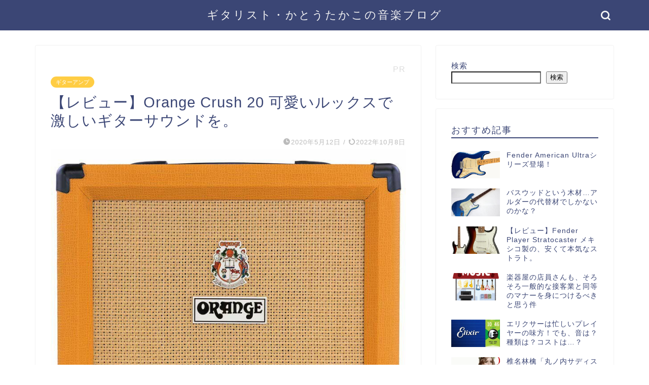

--- FILE ---
content_type: application/javascript
request_url: https://www.tk-guitar.com/wp-content/cache/autoptimize/js/autoptimize_single_8b2db4563def315b387ca88bbd0986e9.js,qver=4.0.1.1.pagespeed.jm.tyHapEIN-U.js
body_size: 2978
content:
var qahm=qahm||{};qahm.isFailAjax=false;qahm.initWinW=window.innerWidth;qahm.initWinH=window.innerHeight;qahm.getMousePos=function(e){let posx=0;let posy=0;if(!e){e=window.event;}if(e.pageX||e.pageY){posx=e.pageX;posy=e.pageY;}else if(e.clientX||e.clientY){posx=e.clientX+document.body.scrollLeft+document.documentElement.scrollLeft;posy=e.clientY+document.body.scrollTop+document.documentElement.scrollTop;}return{x:posx,y:posy};};qahm.isElementNode=function(obj){return obj&&obj.nodeType&&obj.nodeType===1;}
qahm.getSiblingElemetsIndex=function(el,name){var index=1;var sib=el;while((sib=sib.previousElementSibling)){if(sib.nodeName.toLowerCase()===name){++index;}}return index;};qahm.getSelectorFromElement=function(el){var names=[];if(!qahm.isElementNode(el)){return names;}while(el.nodeType===Node.ELEMENT_NODE){var name=el.nodeName.toLowerCase();if(el.id){name+='#'+el.id;}var index=qahm.getSiblingElemetsIndex(el,name);if(1<index){name+=':nth-of-type('+index+')';}names.unshift(name);el=el.parentNode;}return names;};qahm.getTransitionFromSelector=function(el){while(el.nodeType===Node.ELEMENT_NODE){if(el.href){return el.href;}el=el.parentNode;}return null;}
jQuery(function(){let docReadyDate=new Date();qahm.speedMsec=docReadyDate.getTime()-qahm.initDate.getTime();qahm.startMoveBehavioralData=function(){if(qahm.initBehData){qahm.updateMsec();qahm.moveBehavioralData();clearInterval(qahm.startMoveIntervalId);}}
qahm.startMoveIntervalId=setInterval(qahm.startMoveBehavioralData,10);});qahm.updateMsec=function(){let ajaxUrl=qahm.ajax_url;let action='qahm_ajax_update_msec';if(qahm.useMyAjax){ajaxUrl=qahm.plugin_dir_url+'qahm-ajax.php';action='update_msec';}jQuery.ajax({type:'POST',url:ajaxUrl,data:{'action':action,'nonce':qahm.nonce_behavioral,'tracking_hash':qahm.tracking_hash,'readers_name':qahm.readersName,'readers_body_index':qahm.readersBodyIndex,'speed_msec':qahm.speedMsec,},}).done(function(){qahm.log(qahm.speedMsec);}).fail(function(jqXHR,textStatus,errorThrown){qahm.log_ajax_error(jqXHR,textStatus,errorThrown);});}
qahm.getTotalProcMilliSec=function(){let nowDate=new Date();let diffMilliSec=nowDate.getTime()-qahm.focusDate.getTime();let totalMilliSec=qahm.blurMilliSec+diffMilliSec;return totalMilliSec;}
qahm.isOverTimeLimit=function(){return qahm.getTotalProcMilliSec()>qahm.limitMilliSec?true:false;}
qahm.addPosData=function(){const siteBottomY=Math.max.apply(null,[document.body.clientHeight,document.body.scrollHeight,document.documentElement.scrollHeight,document.documentElement.clientHeight]);const dispCenterY=jQuery(window).scrollTop()+(window.innerHeight/2);const dispBottomY=jQuery(window).scrollTop()+window.innerHeight;let stayHeightIdx=0;if(dispCenterY>0){stayHeightIdx=Math.floor(dispCenterY/100);}if(!qahm.stayHeight[stayHeightIdx]){qahm.stayHeight[stayHeightIdx]=0;}qahm.stayHeight[stayHeightIdx]++;if(!qahm.isScrollMax&&(dispBottomY/siteBottomY)>0.99){qahm.isScrollMax=true;}}
qahm.postBehavioralData=function(forceRec=false){if(!forceRec&&qahm.postBehavNum>0){return;}qahm.postBehavNum++;let isPos=false;let isClick=false;let isEvent=false;isPos=true;if(qahm.clickAry.length>0){isClick=true;}if(qahm.eventAry.length>0){isEvent=true;}let ajaxUrl=qahm.ajax_url;let action='qahm_ajax_record_behavioral_data';if(qahm.useMyAjax){ajaxUrl=qahm.plugin_dir_url+'qahm-ajax.php';action='record_behavioral_data';}let data=new FormData();data.append('action',action);data.append('nonce',qahm.nonce_behavioral);data.append('tracking_hash',qahm.tracking_hash);data.append('pos_ver',2);data.append('click_ver',1);data.append('event_ver',1);data.append('dlevent_ver',1);data.append('is_pos',isPos);data.append('is_click',isClick);data.append('is_event',isEvent);data.append('raw_name',qahm.rawName);data.append('readers_name',qahm.readersName);data.append('type',qahm.type);data.append('id',qahm.id);data.append('ua',navigator.userAgent.toLowerCase());data.append('init_window_w',qahm.initWinW);data.append('init_window_h',qahm.initWinH);data.append('stay_height',JSON.stringify(qahm.stayHeight));data.append('is_scroll_max',qahm.isScrollMax);data.append('click_ary',JSON.stringify(qahm.clickAry));data.append('event_ary',JSON.stringify(qahm.eventAry));data.append('is_reject',qahm.isRejectCookie);let xhr=new XMLHttpRequest();xhr.open("POST",ajaxUrl);xhr.onreadystatechange=function(){if(xhr.readyState===4){if(xhr.status===200){qahm.log(xhr.response);}else{qahm.log_ajax_error(xhr,xhr.statusText,xhr.response);qahm.isFailAjax=true;}qahm.postBehavNum--;}}
xhr.send(data);}
qahm.checkClickEvent=function(e){if(qahm.isOverTimeLimit()||!document.hasFocus()){return;}const selAry=qahm.getSelectorFromElement(e.target);let findTagIdx=-1;for(let i=0,sLen=selAry.length;i<sLen;i++){for(let j=0,tLen=qahm.clickTagAry.length;j<tLen;j++){if(selAry[i].indexOf(qahm.clickTagAry[j])!==0){continue;}if(selAry[i].length===qahm.clickTagAry[j].length||selAry[i].indexOf(qahm.clickTagAry[j]+'#')===0||selAry[i].indexOf(qahm.clickTagAry[j]+':')===0){findTagIdx=j;break;}}if(findTagIdx!==-1){break;}}if(findTagIdx===-1){if(qahm.isClickWait){return;}qahm.isClickWait=true;setTimeout(function(){qahm.isClickWait=false;},300);}else{if(qahm.clickWaitAry[findTagIdx]){return;}qahm.clickWaitAry[findTagIdx]=true;setTimeout(function(){qahm.clickWaitAry[findTagIdx]=false;},300);}const names=qahm.getSelectorFromElement(e.target);const selName=names.join('>');const element=document.querySelector(selName);const rect=element.getBoundingClientRect();const selPos={top:rect.top+window.scrollY,left:rect.left+window.scrollX};const selTop=Math.round(selPos.top);const selLeft=Math.round(selPos.left);const mousePos=qahm.getMousePos(e);const mouseX=Math.round(mousePos.x);const mouseY=Math.round(mousePos.y);const relX=mouseX-selLeft;const relY=mouseY-selTop;if('a'===qahm.clickTagAry[findTagIdx]){const transition=qahm.getTransitionFromSelector(e.target);qahm.clickAry.push([selName,relX,relY,transition]);}else{qahm.clickAry.push([selName,relX,relY]);}qahm.log('click: '+qahm.clickAry[qahm.clickAry.length-1]);const clientX=Math.round(e.clientX);const clientY=Math.round(e.clientY);qahm.eventAry.push(['c',qahm.getTotalProcMilliSec(),clientX,clientY]);qahm.log('event: '+qahm.eventAry[qahm.eventAry.length-1]);if(-1!==findTagIdx){qahm.postBehavioralData(true);}else{qahm.postBehavioralData(false);}}
qahm.addEventListener=function(){document.querySelector("body").addEventListener("click",function(e){qahm.checkClickEvent(e);});let observer=new MutationObserver(function(mutations){mutations.forEach(function(mutation){for(let i=0;i<mutation.addedNodes.length;i++){let newNode=mutation.addedNodes[i];if(newNode.nodeType===Node.ELEMENT_NODE){newNode.addEventListener("click",function(e){qahm.checkClickEvent(e);});}}});});let bodyNode=document.querySelector("body");let observerConfig={childList:true,subtree:true};observer.observe(bodyNode,observerConfig);jQuery(window).scroll(function(){if(qahm.isOverTimeLimit()||!document.hasFocus()){return;}qahm.scrollTopCur=Math.round(jQuery(window).scrollTop());qahm.checkScrollEvent();});jQuery(window).mousemove(function(e){if(qahm.isOverTimeLimit()||!document.hasFocus()){return;}qahm.mouseXCur=Math.round(e.clientX);qahm.mouseYCur=Math.round(e.clientY);qahm.checkMouseMoveEvent();});jQuery(window).resize(function(){if(qahm.isOverTimeLimit()){return;}if(qahm.resizeId!==false){clearTimeout(qahm.resizeId);}qahm.resizeId=setTimeout(function(){qahm.eventAry.push(['r',qahm.getTotalProcMilliSec(),window.innerWidth,window.innerHeight]);qahm.log('event: '+qahm.eventAry[qahm.eventAry.length-1]);},300);});}
qahm.checkScrollEvent=function(){if(qahm.scrollTop!==qahm.scrollTopCur&&!qahm.isScrollWait){qahm.addScrollEvent();}}
qahm.addScrollEvent=function(){qahm.isScrollWait=true;qahm.scrollTop=qahm.scrollTopCur;qahm.eventAry.push(['s',qahm.getTotalProcMilliSec(),qahm.scrollTop]);qahm.log('event: '+qahm.eventAry[qahm.eventAry.length-1]);setTimeout(function(){qahm.isScrollWait=false;},300);}
qahm.checkMouseMoveEvent=function(){if(qahm.mouseX!==qahm.mouseXCur||qahm.mouseY!==qahm.mouseYCur){if(!qahm.isMouseMoveWait){qahm.addMouseMoveEvent();}}}
qahm.addMouseMoveEvent=function(){qahm.isMouseMoveWait=true;qahm.mouseX=qahm.mouseXCur;qahm.mouseY=qahm.mouseYCur;qahm.eventAry.push(['m',qahm.getTotalProcMilliSec(),qahm.mouseX,qahm.mouseY]);qahm.log('event: '+qahm.eventAry[qahm.eventAry.length-1]);setTimeout(function(){qahm.isMouseMoveWait=false;},300);}
qahm.monitorBehavioralData=function(){if(qahm.isOverTimeLimit()){clearInterval(qahm.monitorId);return;}if(!document.hasFocus()){return;}let totalMS=qahm.getTotalProcMilliSec();qahm.checkScrollEvent();qahm.checkMouseMoveEvent();if((totalMS-qahm.monitorPrevRun1000MS)>=1000){qahm.monitorPrevRun1000MS=Math.floor(totalMS/1000)*1000;qahm.addPosData();qahm.updateQaidCookie();}if((totalMS-qahm.monitorPrevRun3000MS)>=3000){qahm.monitorPrevRun3000MS=Math.floor(totalMS/3000)*3000;if(!qahm.isFailAjax){qahm.postBehavioralData();}}}
qahm.moveBehavioralData=function(){qahm.stayHeight=[];qahm.limitMilliSec=1000*60*30;qahm.focusDate=new Date();qahm.blurMilliSec=0;qahm.isScrollMax=false;qahm.isClickWait=false;qahm.clickAry=[];qahm.eventAry=[];qahm.isScrollWait=false;qahm.isMouseMoveWait=false;qahm.resizeId=false;qahm.scrollTop=0;qahm.scrollTopCur=Math.round(jQuery(window).scrollTop());qahm.mouseX=0;qahm.mouseY=0;qahm.mouseXCur=0;qahm.mouseYCur=0;qahm.monitorPrevRun1000MS=0;qahm.monitorPrevRun3000MS=0;qahm.postBehavNum=0;qahm.clickTagAry=['a','input','button','textarea'];qahm.clickWaitAry=[false,false,false,false];jQuery(window).on('focus',function(){qahm.focusDate=new Date();}).on('blur',function(){let nowDate=new Date();qahm.blurMilliSec+=(nowDate.getTime()-qahm.focusDate.getTime());});qahm.monitorId=setInterval(qahm.monitorBehavioralData,100);qahm.addEventListener();qahm.checkScrollEvent();return true;}